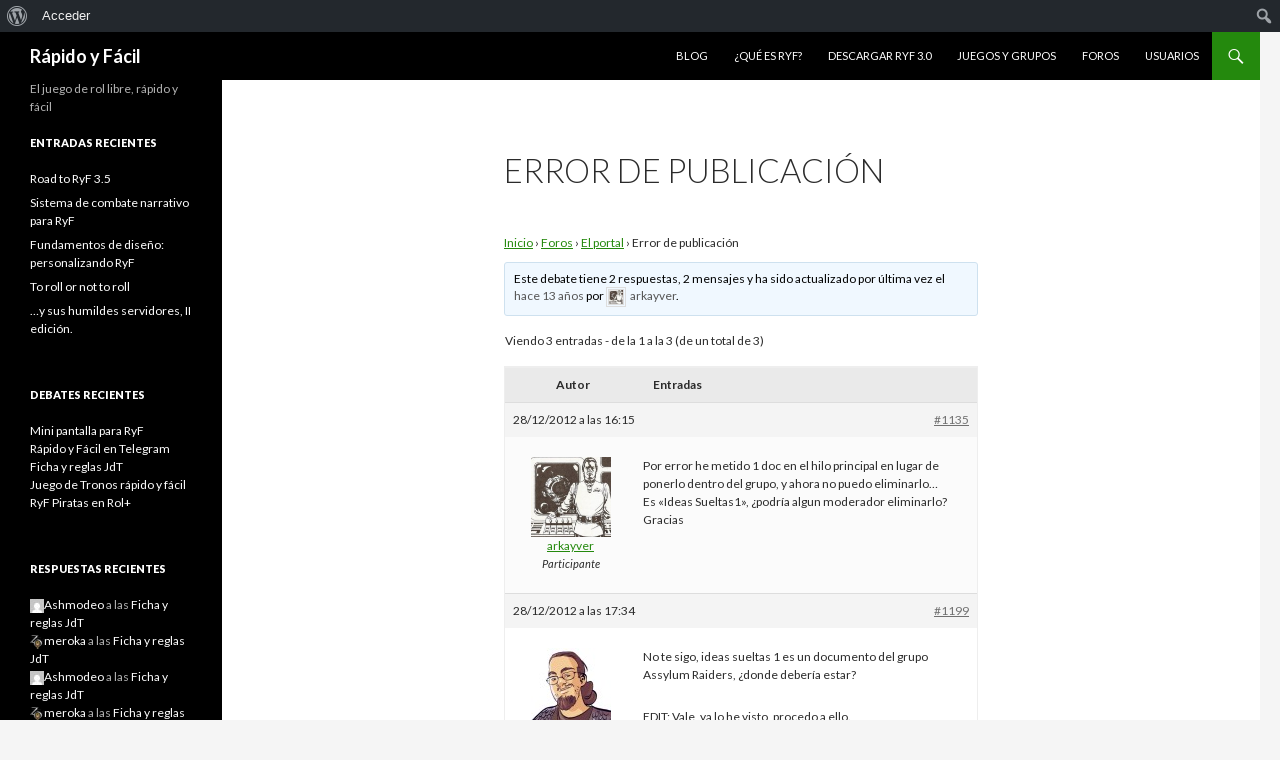

--- FILE ---
content_type: text/html; charset=UTF-8
request_url: https://www.rapidoyfacil.es/foros/topic/error-de-publicacion/
body_size: 8496
content:
<!DOCTYPE html>
<!--[if IE 7]>
<html class="ie ie7" lang="es">
<![endif]-->
<!--[if IE 8]>
<html class="ie ie8" lang="es">
<![endif]-->
<!--[if !(IE 7) & !(IE 8)]><!-->
<html lang="es">
<!--<![endif]-->
<head>
	<meta charset="UTF-8">
	<meta name="viewport" content="width=device-width">
	<title>Debate: Error de publicación | Rápido y Fácil</title>
	<link rel="profile" href="http://gmpg.org/xfn/11">
	<link rel="pingback" href="https://www.rapidoyfacil.es/xmlrpc.php">
	<!--[if lt IE 9]>
	<script src="https://www.rapidoyfacil.es/wp-content/themes/twentyfourteen/js/html5.js?ver=3.7.0"></script>
	<![endif]-->
	<link rel='dns-prefetch' href='//code.jquery.com' />
<link rel='dns-prefetch' href='//platform-api.sharethis.com' />
<link rel='dns-prefetch' href='//fonts.googleapis.com' />
<link rel='dns-prefetch' href='//s.w.org' />
<link href='https://fonts.gstatic.com' crossorigin rel='preconnect' />
<link rel="alternate" type="application/rss+xml" title="Rápido y Fácil &raquo; Feed" href="https://www.rapidoyfacil.es/feed/" />
<link rel="alternate" type="application/rss+xml" title="Rápido y Fácil &raquo; Feed de los comentarios" href="https://www.rapidoyfacil.es/comments/feed/" />
		<script>
			window._wpemojiSettings = {"baseUrl":"https:\/\/s.w.org\/images\/core\/emoji\/12.0.0-1\/72x72\/","ext":".png","svgUrl":"https:\/\/s.w.org\/images\/core\/emoji\/12.0.0-1\/svg\/","svgExt":".svg","source":{"concatemoji":"https:\/\/www.rapidoyfacil.es\/wp-includes\/js\/wp-emoji-release.min.js?ver=5.4.18"}};
			/*! This file is auto-generated */
			!function(e,a,t){var n,r,o,i=a.createElement("canvas"),p=i.getContext&&i.getContext("2d");function s(e,t){var a=String.fromCharCode;p.clearRect(0,0,i.width,i.height),p.fillText(a.apply(this,e),0,0);e=i.toDataURL();return p.clearRect(0,0,i.width,i.height),p.fillText(a.apply(this,t),0,0),e===i.toDataURL()}function c(e){var t=a.createElement("script");t.src=e,t.defer=t.type="text/javascript",a.getElementsByTagName("head")[0].appendChild(t)}for(o=Array("flag","emoji"),t.supports={everything:!0,everythingExceptFlag:!0},r=0;r<o.length;r++)t.supports[o[r]]=function(e){if(!p||!p.fillText)return!1;switch(p.textBaseline="top",p.font="600 32px Arial",e){case"flag":return s([127987,65039,8205,9895,65039],[127987,65039,8203,9895,65039])?!1:!s([55356,56826,55356,56819],[55356,56826,8203,55356,56819])&&!s([55356,57332,56128,56423,56128,56418,56128,56421,56128,56430,56128,56423,56128,56447],[55356,57332,8203,56128,56423,8203,56128,56418,8203,56128,56421,8203,56128,56430,8203,56128,56423,8203,56128,56447]);case"emoji":return!s([55357,56424,55356,57342,8205,55358,56605,8205,55357,56424,55356,57340],[55357,56424,55356,57342,8203,55358,56605,8203,55357,56424,55356,57340])}return!1}(o[r]),t.supports.everything=t.supports.everything&&t.supports[o[r]],"flag"!==o[r]&&(t.supports.everythingExceptFlag=t.supports.everythingExceptFlag&&t.supports[o[r]]);t.supports.everythingExceptFlag=t.supports.everythingExceptFlag&&!t.supports.flag,t.DOMReady=!1,t.readyCallback=function(){t.DOMReady=!0},t.supports.everything||(n=function(){t.readyCallback()},a.addEventListener?(a.addEventListener("DOMContentLoaded",n,!1),e.addEventListener("load",n,!1)):(e.attachEvent("onload",n),a.attachEvent("onreadystatechange",function(){"complete"===a.readyState&&t.readyCallback()})),(n=t.source||{}).concatemoji?c(n.concatemoji):n.wpemoji&&n.twemoji&&(c(n.twemoji),c(n.wpemoji)))}(window,document,window._wpemojiSettings);
		</script>
		<style>
img.wp-smiley,
img.emoji {
	display: inline !important;
	border: none !important;
	box-shadow: none !important;
	height: 1em !important;
	width: 1em !important;
	margin: 0 .07em !important;
	vertical-align: -0.1em !important;
	background: none !important;
	padding: 0 !important;
}
</style>
	<link rel='stylesheet' id='bbpress_unread_posts_Style-css'  href='https://www.rapidoyfacil.es/wp-content/plugins/bbpress-unread-posts/style.css?ver=5.4.18' media='all' />
<link rel='stylesheet' id='dashicons-css'  href='https://www.rapidoyfacil.es/wp-includes/css/dashicons.min.css?ver=5.4.18' media='all' />
<link rel='stylesheet' id='admin-bar-css'  href='https://www.rapidoyfacil.es/wp-includes/css/admin-bar.min.css?ver=5.4.18' media='all' />
<link rel='stylesheet' id='wp-block-library-css'  href='https://www.rapidoyfacil.es/wp-includes/css/dist/block-library/style.min.css?ver=5.4.18' media='all' />
<link rel='stylesheet' id='wp-block-library-theme-css'  href='https://www.rapidoyfacil.es/wp-includes/css/dist/block-library/theme.min.css?ver=5.4.18' media='all' />
<link rel='stylesheet' id='bbp-default-css'  href='https://www.rapidoyfacil.es/wp-content/plugins/bbpress/templates/default/css/bbpress.min.css?ver=2.6.4' media='all' />
<link rel='stylesheet' id='bp-admin-bar-css'  href='https://www.rapidoyfacil.es/wp-content/plugins/buddypress/bp-core/css/admin-bar.min.css?ver=5.2.0' media='all' />
<link rel='stylesheet' id='bp-legacy-css-css'  href='https://www.rapidoyfacil.es/wp-content/plugins/buddypress/bp-templates/bp-legacy/css/buddypress.min.css?ver=5.2.0' media='screen' />
<link rel='stylesheet' id='bp-twentyfourteen-css'  href='https://www.rapidoyfacil.es/wp-content/plugins/buddypress/bp-templates/bp-legacy/css/twentyfourteen.min.css?ver=5.2.0' media='screen' />
<link rel='stylesheet' id='twentyfourteen-lato-css'  href='https://fonts.googleapis.com/css?family=Lato%3A300%2C400%2C700%2C900%2C300italic%2C400italic%2C700italic&#038;subset=latin%2Clatin-ext&#038;display=fallback' media='all' />
<link rel='stylesheet' id='genericons-css'  href='https://www.rapidoyfacil.es/wp-content/themes/twentyfourteen/genericons/genericons.css?ver=3.0.3' media='all' />
<link rel='stylesheet' id='twentyfourteen-style-css'  href='https://www.rapidoyfacil.es/wp-content/themes/twentyfourteen/style.css?ver=20190507' media='all' />
<link rel='stylesheet' id='twentyfourteen-block-style-css'  href='https://www.rapidoyfacil.es/wp-content/themes/twentyfourteen/css/blocks.css?ver=20190102' media='all' />
<!--[if lt IE 9]>
<link rel='stylesheet' id='twentyfourteen-ie-css'  href='https://www.rapidoyfacil.es/wp-content/themes/twentyfourteen/css/ie.css?ver=20140701' media='all' />
<![endif]-->
<link rel='stylesheet' id='bp-group-documents-css'  href='https://www.rapidoyfacil.es/wp-content/plugins/bp-group-documents/css/style.css?ver=1.12.3' media='all' />
<link rel='stylesheet' id='bp-group-reviews-css'  href='http://www.rapidoyfacil.es/wp-content/plugins/bp-group-reviews/css/group-reviews.css?ver=5.4.18' media='all' />
<script src='http://code.jquery.com/jquery-1.7.1.min.js?ver=5.4.18'></script>
<script>
var BP_Confirm = {"are_you_sure":"\u00bfEst\u00e1s seguro?"};
</script>
<script src='https://www.rapidoyfacil.es/wp-content/plugins/buddypress/bp-core/js/confirm.min.js?ver=5.2.0'></script>
<script src='https://www.rapidoyfacil.es/wp-content/plugins/buddypress/bp-core/js/widget-members.min.js?ver=5.2.0'></script>
<script src='https://www.rapidoyfacil.es/wp-content/plugins/buddypress/bp-core/js/jquery-query.min.js?ver=5.2.0'></script>
<script src='https://www.rapidoyfacil.es/wp-content/plugins/buddypress/bp-core/js/vendor/jquery-cookie.min.js?ver=5.2.0'></script>
<script src='https://www.rapidoyfacil.es/wp-content/plugins/buddypress/bp-core/js/vendor/jquery-scroll-to.min.js?ver=5.2.0'></script>
<script>
var BP_DTheme = {"accepted":"Aceptado","close":"Cerrar","comments":"comentarios","leave_group_confirm":"\u00bfEst\u00e1s seguro que quieres salir del grupo?","mark_as_fav":"Favorito","my_favs":"Mis favoritos","rejected":"Rechazado","remove_fav":"Eliminar favorito","show_all":"Mostrar todo","show_all_comments":"Mostrar todos los comentarios para este hilo.","show_x_comments":"Mostrar todos los comentarios (%d)","unsaved_changes":"Tu perfil tiene cambios no guardados. Si abandonas esta p\u00e1gina, los cambios se perder\u00e1n. ","view":"Ver","store_filter_settings":""};
</script>
<script src='https://www.rapidoyfacil.es/wp-content/plugins/buddypress/bp-templates/bp-legacy/js/buddypress.min.js?ver=5.2.0'></script>
<script src='//platform-api.sharethis.com/js/sharethis.js#product=ga'></script>
<script>
var bpgr = {"star":"http:\/\/www.rapidoyfacil.es\/wp-content\/plugins\/bp-group-reviews\/images\/star.png","star_half":"http:\/\/www.rapidoyfacil.es\/wp-content\/plugins\/bp-group-reviews\/images\/star_half.png","star_off":"http:\/\/www.rapidoyfacil.es\/wp-content\/plugins\/bp-group-reviews\/images\/star_off.png"};
</script>
<script src='http://www.rapidoyfacil.es/wp-content/plugins/bp-group-reviews/js/group-reviews.js?ver=5.4.18'></script>
<script src='http://www.rapidoyfacil.es/wp-content/plugins/buddypress-share-it/bp-share-it.js?ver=5.4.18'></script>
<link rel='https://api.w.org/' href='https://www.rapidoyfacil.es/wp-json/' />
<link rel="EditURI" type="application/rsd+xml" title="RSD" href="https://www.rapidoyfacil.es/xmlrpc.php?rsd" />
<link rel="wlwmanifest" type="application/wlwmanifest+xml" href="https://www.rapidoyfacil.es/wp-includes/wlwmanifest.xml" /> 
<meta name="generator" content="WordPress 5.4.18" />
<link rel="canonical" href="https://www.rapidoyfacil.es/foros/topic/error-de-publicacion/" />
<link rel='shortlink' href='https://www.rapidoyfacil.es/?p=1135' />
<link rel="alternate" type="application/json+oembed" href="https://www.rapidoyfacil.es/wp-json/oembed/1.0/embed?url=https%3A%2F%2Fwww.rapidoyfacil.es%2Fforos%2Ftopic%2Ferror-de-publicacion%2F" />
<link rel="alternate" type="text/xml+oembed" href="https://www.rapidoyfacil.es/wp-json/oembed/1.0/embed?url=https%3A%2F%2Fwww.rapidoyfacil.es%2Fforos%2Ftopic%2Ferror-de-publicacion%2F&#038;format=xml" />
<!-- Tapatalk Banner head start -->
<link href="https://www.rapidoyfacil.es/mobiquo/smartbanner/appbanner.css" rel="stylesheet" type="text/css" media="screen" />
<script src="https://www.rapidoyfacil.es/mobiquo/smartbanner/appbanner.js" type="text/javascript"></script>
<!-- Tapatalk Banner head end-->
	<script type="text/javascript">var ajaxurl = 'https://www.rapidoyfacil.es/wp-admin/admin-ajax.php';</script>

<link href="https://www.rapidoyfacil.es/wp-content/plugins/buddypress-group-header-background/includes/style.css" media="screen" rel="stylesheet" type="text/css"/>
<link href="https://www.rapidoyfacil.es/wp-content/plugins/buddypress-share-it/style.css" media="screen" rel="stylesheet" type="text/css"/>
<style media="print">#wpadminbar { display:none; }</style>
	<style media="screen">
	html { margin-top: 32px !important; }
	* html body { margin-top: 32px !important; }
	@media screen and ( max-width: 782px ) {
		html { margin-top: 46px !important; }
		* html body { margin-top: 46px !important; }
	}
</style>
	</head>

<body class="bp-legacy topic bbpress topic-template-default single single-topic postid-1135 admin-bar no-customize-support wp-embed-responsive group-blog masthead-fixed full-width singular no-js">
		<div id="wpadminbar" class="nojq nojs">
							<a class="screen-reader-shortcut" href="#wp-toolbar" tabindex="1">Ir a la barra de herramientas</a>
						<div class="quicklinks" id="wp-toolbar" role="navigation" aria-label="Barra de herramientas">
				<ul id='wp-admin-bar-root-default' class="ab-top-menu"><li id='wp-admin-bar-wp-logo' class="menupop"><div class="ab-item ab-empty-item" tabindex="0" aria-haspopup="true"><span class="ab-icon"></span><span class="screen-reader-text">Acerca de WordPress</span></div><div class="ab-sub-wrapper"><ul id='wp-admin-bar-wp-logo-external' class="ab-sub-secondary ab-submenu"><li id='wp-admin-bar-wporg'><a class='ab-item' href='https://es.wordpress.org/'>WordPress.org</a></li><li id='wp-admin-bar-documentation'><a class='ab-item' href='https://codex.wordpress.org/'>Documentación</a></li><li id='wp-admin-bar-support-forums'><a class='ab-item' href='https://es.wordpress.org/support/'>Soporte</a></li><li id='wp-admin-bar-feedback'><a class='ab-item' href='https://es.wordpress.org/support/forum/comunidad/peticiones-y-feedback/'>Sugerencias</a></li></ul></div></li><li id='wp-admin-bar-bp-login'><a class='ab-item' href='https://www.rapidoyfacil.es/wp-login.php?redirect_to=https%3A%2F%2Fwww.rapidoyfacil.es%2Fforos%2Ftopic%2Ferror-de-publicacion%2F'>Acceder</a></li></ul><ul id='wp-admin-bar-top-secondary' class="ab-top-secondary ab-top-menu"><li id='wp-admin-bar-search' class="admin-bar-search"><div class="ab-item ab-empty-item" tabindex="-1"><form action="https://www.rapidoyfacil.es/" method="get" id="adminbarsearch"><input class="adminbar-input" name="s" id="adminbar-search" type="text" value="" maxlength="150" /><label for="adminbar-search" class="screen-reader-text">Buscar</label><input type="submit" class="adminbar-button" value="Buscar"/></form></div></li></ul>			</div>
					</div>

		<div id="page" class="hfeed site">
	
	<header id="masthead" class="site-header" role="banner">
		<div class="header-main">
			<h1 class="site-title"><a href="https://www.rapidoyfacil.es/" rel="home">Rápido y Fácil</a></h1>

			<div class="search-toggle">
				<a href="#search-container" class="screen-reader-text" aria-expanded="false" aria-controls="search-container">Buscar</a>
			</div>

			<nav id="primary-navigation" class="site-navigation primary-navigation" role="navigation">
				<button class="menu-toggle">Menú principal</button>
				<a class="screen-reader-text skip-link" href="#content">Saltar al contenido</a>
				<div class="menu-menu-principal-container"><ul id="primary-menu" class="nav-menu"><li id="menu-item-211" class="menu-item menu-item-type-custom menu-item-object-custom menu-item-home menu-item-211"><a href="http://www.rapidoyfacil.es/">Blog</a></li>
<li id="menu-item-212" class="menu-item menu-item-type-post_type menu-item-object-page menu-item-212"><a href="https://www.rapidoyfacil.es/que-es-ryf/">¿Qué es RyF?</a></li>
<li id="menu-item-2407" class="menu-item menu-item-type-custom menu-item-object-custom menu-item-2407"><a href="http://www.rapidoyfacil.es/proyectos/ryf-nucleo-3-x/documents/">Descargar RyF 3.0</a></li>
<li id="menu-item-214" class="menu-item menu-item-type-post_type menu-item-object-page menu-item-214"><a href="https://www.rapidoyfacil.es/proyectos/">Juegos y Grupos</a></li>
<li id="menu-item-1600" class="menu-item menu-item-type-custom menu-item-object-custom menu-item-1600"><a href="http://rapidoyfacil.es/foros">Foros</a></li>
<li id="menu-item-215" class="menu-item menu-item-type-post_type menu-item-object-page menu-item-215"><a href="https://www.rapidoyfacil.es/usuarios/">Usuarios</a></li>
</ul></div>			</nav>
		</div>

		<div id="search-container" class="search-box-wrapper hide">
			<div class="search-box">
				<form role="search" method="get" class="search-form" action="https://www.rapidoyfacil.es/">
				<label>
					<span class="screen-reader-text">Buscar:</span>
					<input type="search" class="search-field" placeholder="Buscar &hellip;" value="" name="s" />
				</label>
				<input type="submit" class="search-submit" value="Buscar" />
			</form>			</div>
		</div>
	</header><!-- #masthead -->

	<div id="main" class="site-main">

<div id="main-content" class="main-content">

	<div id="primary" class="content-area">
		<div id="content" class="site-content" role="main">

			
<article id="post-1135" class="post-1135 topic type-topic status-publish hentry">
	<header class="entry-header"><h1 class="entry-title">Error de publicación</h1></header><!-- .entry-header -->
	<div class="entry-content">
		
<div id="bbpress-forums" class="bbpress-wrapper">

	<div class="bbp-breadcrumb"><p><a href="https://www.rapidoyfacil.es" class="bbp-breadcrumb-home">Inicio</a> <span class="bbp-breadcrumb-sep">&rsaquo;</span> <a href="https://www.rapidoyfacil.es/foros/" class="bbp-breadcrumb-root">Foros</a> <span class="bbp-breadcrumb-sep">&rsaquo;</span> <a href="https://www.rapidoyfacil.es/foros/forum/el-portal/" class="bbp-breadcrumb-forum">El portal</a> <span class="bbp-breadcrumb-sep">&rsaquo;</span> <span class="bbp-breadcrumb-current">Error de publicación</span></p></div>
	
	
	
	
		
		<div class="bbp-template-notice info"><ul><li class="bbp-topic-description">Este debate tiene 2 respuestas, 2 mensajes y ha sido actualizado por última vez el <a href="https://www.rapidoyfacil.es/foros/topic/error-de-publicacion/#post-1200" title="Re: Error de publicación">hace 13 años</a> por <a href="https://www.rapidoyfacil.es/usuarios/arkayver/" title="Ver perfil de arkayver" class="bbp-author-link"><span  class="bbp-author-avatar"><img alt='' src='https://www.rapidoyfacil.es/wp-content/uploads/avatars/156/6eed2a400fa1c4d0706066cce9fbbb5f-bpthumb.jpg' srcset='https://www.rapidoyfacil.es/wp-content/uploads/avatars/156/6eed2a400fa1c4d0706066cce9fbbb5f-bpthumb.jpg 2x' class='avatar avatar-14 photo' height='14' width='14' /></span><span  class="bbp-author-name">arkayver</span></a>.</li></ul></div>
		
		
			
<div class="bbp-pagination">
	<div class="bbp-pagination-count">Viendo 3 entradas -  de la 1 a la 3 (de un total de 3)</div>
	<div class="bbp-pagination-links"></div>
</div>


			
<ul id="topic-1135-replies" class="forums bbp-replies">

	<li class="bbp-header">
		<div class="bbp-reply-author">Autor</div><!-- .bbp-reply-author -->
		<div class="bbp-reply-content">Entradas</div><!-- .bbp-reply-content -->
	</li><!-- .bbp-header -->

	<li class="bbp-body">

		
			
				
<div id="post-1135" class="bbp-reply-header">
	<div class="bbp-meta">
		<span class="bbp-reply-post-date">28/12/2012 a las 16:15</span>

		
		<a href="https://www.rapidoyfacil.es/foros/topic/error-de-publicacion/#post-1135" class="bbp-reply-permalink">#1135</a>

		
		<span class="bbp-admin-links"></span>
		
	</div><!-- .bbp-meta -->
</div><!-- #post-1135 -->

<div class="loop-item-0 user-id-156 bbp-parent-forum-1378 bbp-parent-topic-1378 bbp-reply-position-1 odd  post-1135 topic type-topic status-publish hentry">
	<div class="bbp-reply-author">

		
		<a href="https://www.rapidoyfacil.es/usuarios/arkayver/" title="Ver perfil de arkayver" class="bbp-author-link"><span  class="bbp-author-avatar"><img alt='' src='https://www.rapidoyfacil.es/wp-content/uploads/avatars/156/6eed2a400fa1c4d0706066cce9fbbb5f-bpfull.jpg' srcset='https://www.rapidoyfacil.es/wp-content/uploads/avatars/156/6eed2a400fa1c4d0706066cce9fbbb5f-bpfull.jpg 2x' class='avatar avatar-80 photo' height='80' width='80' /></span><span  class="bbp-author-name">arkayver</span></a><div class="bbp-author-role">Participante</div>
		
		
	</div><!-- .bbp-reply-author -->

	<div class="bbp-reply-content">

		
		<p>Por error he metido 1 doc en el hilo principal en lugar de ponerlo dentro del grupo, y ahora no puedo eliminarlo&#8230;<br />
Es «Ideas Sueltas1», ¿podría algun moderador eliminarlo?<br />
Gracias</p>

		
	</div><!-- .bbp-reply-content -->
</div><!-- .reply -->

			
				
<div id="post-1199" class="bbp-reply-header">
	<div class="bbp-meta">
		<span class="bbp-reply-post-date">28/12/2012 a las 17:34</span>

		
		<a href="https://www.rapidoyfacil.es/foros/topic/error-de-publicacion/#post-1199" class="bbp-reply-permalink">#1199</a>

		
		<span class="bbp-admin-links"></span>
		
	</div><!-- .bbp-meta -->
</div><!-- #post-1199 -->

<div class="loop-item-1 user-id-1 bbp-parent-forum-1378 bbp-parent-topic-1135 bbp-reply-position-4 even  post-1199 reply type-reply status-publish hentry">
	<div class="bbp-reply-author">

		
		<a href="https://www.rapidoyfacil.es/usuarios/theck/" title="Ver perfil de Theck" class="bbp-author-link"><span  class="bbp-author-avatar"><img alt='' src='//www.gravatar.com/avatar/f3c66b565fb8db2c2322eefb18f1409c?s=80&#038;r=g&#038;d=mm' srcset='//www.gravatar.com/avatar/f3c66b565fb8db2c2322eefb18f1409c?s=80&#038;r=g&#038;d=mm 2x' class='avatar avatar-80 photo' height='80' width='80' /></span><span  class="bbp-author-name">Theck</span></a><div class="bbp-author-role">Superadministrador</div>
		
		
	</div><!-- .bbp-reply-author -->

	<div class="bbp-reply-content">

		
		<p>No te sigo, ideas sueltas 1 es un documento del grupo Assylum Raiders, ¿donde debería estar?</p>
<p>EDIT: Vale, ya lo he visto, procedo a ello.</p>
<p>EDIT 2: Hecho</p>

		
	</div><!-- .bbp-reply-content -->
</div><!-- .reply -->

			
				
<div id="post-1200" class="bbp-reply-header">
	<div class="bbp-meta">
		<span class="bbp-reply-post-date">28/12/2012 a las 17:55</span>

		
		<a href="https://www.rapidoyfacil.es/foros/topic/error-de-publicacion/#post-1200" class="bbp-reply-permalink">#1200</a>

		
		<span class="bbp-admin-links"></span>
		
	</div><!-- .bbp-meta -->
</div><!-- #post-1200 -->

<div class="loop-item-2 user-id-156 bbp-parent-forum-1378 bbp-parent-topic-1135 bbp-reply-position-5 odd topic-author  post-1200 reply type-reply status-publish hentry">
	<div class="bbp-reply-author">

		
		<a href="https://www.rapidoyfacil.es/usuarios/arkayver/" title="Ver perfil de arkayver" class="bbp-author-link"><span  class="bbp-author-avatar"><img alt='' src='https://www.rapidoyfacil.es/wp-content/uploads/avatars/156/6eed2a400fa1c4d0706066cce9fbbb5f-bpfull.jpg' srcset='https://www.rapidoyfacil.es/wp-content/uploads/avatars/156/6eed2a400fa1c4d0706066cce9fbbb5f-bpfull.jpg 2x' class='avatar avatar-80 photo' height='80' width='80' /></span><span  class="bbp-author-name">arkayver</span></a><div class="bbp-author-role">Participante</div>
		
		
	</div><!-- .bbp-reply-author -->

	<div class="bbp-reply-content">

		
		<p>Gracias</p>

		
	</div><!-- .bbp-reply-content -->
</div><!-- .reply -->

			
		
	</li><!-- .bbp-body -->

	<li class="bbp-footer">
		<div class="bbp-reply-author">Autor</div>
		<div class="bbp-reply-content">Entradas</div><!-- .bbp-reply-content -->
	</li><!-- .bbp-footer -->
</ul><!-- #topic-1135-replies -->


			
<div class="bbp-pagination">
	<div class="bbp-pagination-count">Viendo 3 entradas -  de la 1 a la 3 (de un total de 3)</div>
	<div class="bbp-pagination-links"></div>
</div>


		
		

	<div id="no-reply-1135" class="bbp-no-reply">
		<div class="bbp-template-notice">
			<ul>
				<li>Debes estar registrado para responder a este debate.</li>
			</ul>
		</div>

		
			
<form method="post" action="https://www.rapidoyfacil.es/wp-login.php" class="bbp-login-form">
	<fieldset class="bbp-form">
		<legend>Acceder</legend>

		<div class="bbp-username">
			<label for="user_login">Nombre de usuario: </label>
			<input type="text" name="log" value="" size="20" maxlength="100" id="user_login" autocomplete="off" />
		</div>

		<div class="bbp-password">
			<label for="user_pass">Contraseña: </label>
			<input type="password" name="pwd" value="" size="20" id="user_pass" autocomplete="off" />
		</div>

		<div class="bbp-remember-me">
			<input type="checkbox" name="rememberme" value="forever"  id="rememberme" />
			<label for="rememberme">Recordar mi contraseña</label>
		</div>

		<div class="g-recaptcha" id="g-recaptcha" data-sitekey="6LeWHp4UAAAAAOpfG65L-KiEWiOAMXxNPT_B2Tu-" data-callback="submitEnable" data-expired-callback="submitDisable"></div>
<script>
    function submitEnable() {
                 var button = document.getElementById('wp-submit');
                 if (button === null) {
                     button = document.getElementById('submit');
                 }
                 if (button !== null) {
                     button.removeAttribute('disabled');
                 }
             }
    function submitDisable() {
                 var button = document.getElementById('wp-submit');
                 if (button === null) {
                     button = document.getElementById('submit');
                 }
                 if (button !== null) {
                     button.setAttribute('disabled','disabled');
                 }
             }
</script>
<noscript>
  <div style="width: 100%; height: 473px;">
      <div style="width: 100%; height: 422px; position: relative;">
          <div style="width: 302px; height: 422px; position: relative;">
              <iframe src="https://www.google.com/recaptcha/api/fallback?k=6LeWHp4UAAAAAOpfG65L-KiEWiOAMXxNPT_B2Tu-"
                  frameborder="0" title="captcha" scrolling="no"
                  style="width: 302px; height:422px; border-style: none;">
              </iframe>
          </div>
          <div style="width: 100%; height: 60px; border-style: none;
              bottom: 12px; left: 25px; margin: 0px; padding: 0px; right: 25px; background: #f9f9f9; border: 1px solid #c1c1c1; border-radius: 3px;">
              <textarea id="g-recaptcha-response" name="g-recaptcha-response"
                  title="response" class="g-recaptcha-response"
                  style="width: 250px; height: 40px; border: 1px solid #c1c1c1;
                  margin: 10px 25px; padding: 0px; resize: none;" value="">
              </textarea>
          </div>
      </div>
</div><br>
</noscript>

		<div class="bbp-submit-wrapper">

			<button type="submit" name="user-submit" id="user-submit" class="button submit user-submit">Acceder</button>

			
	<input type="hidden" name="user-cookie" value="1" />

	<input type="hidden" id="bbp_redirect_to" name="redirect_to" value="https://www.rapidoyfacil.es/foros/topic/error-de-publicacion/" /><input type="hidden" id="_wpnonce" name="_wpnonce" value="8ac4c92555" /><input type="hidden" name="_wp_http_referer" value="/foros/topic/error-de-publicacion/" />
		</div>
	</fieldset>
</form>

		
	</div>



	
	

	
</div>
	</div><!-- .entry-content -->
</article><!-- #post-1135 -->

		</div><!-- #content -->
	</div><!-- #primary -->
	</div><!-- #main-content -->

<div id="secondary">
		<h2 class="site-description">El juego de rol libre, rápido y fácil</h2>
	
	
		<div id="primary-sidebar" class="primary-sidebar widget-area" role="complementary">
				<aside id="recent-posts-2" class="widget widget_recent_entries">		<h1 class="widget-title">Entradas recientes</h1>		<ul>
											<li>
					<a href="https://www.rapidoyfacil.es/2020/12/road-to-ryf-3-5/">Road to RyF 3.5</a>
									</li>
											<li>
					<a href="https://www.rapidoyfacil.es/2020/03/sistema-de-combate-narrativo-para-ryf/">Sistema de combate narrativo para RyF</a>
									</li>
											<li>
					<a href="https://www.rapidoyfacil.es/2019/04/fundamentos-de-diseno-personalizando-ryf/">Fundamentos de diseño: personalizando RyF</a>
									</li>
											<li>
					<a href="https://www.rapidoyfacil.es/2015/12/to-roll-or-not-to-roll/">To roll or not to roll</a>
									</li>
											<li>
					<a href="https://www.rapidoyfacil.es/2015/03/y-sus-humildes-servidores-ii-edicion/">&#8230;y sus humildes servidores, II edición.</a>
									</li>
					</ul>
		</aside><aside id="bbp_topics_widget-2" class="widget widget_display_topics"><h1 class="widget-title">Debates recientes </h1>
		<ul class="bbp-topics-widget newness">

			
				<li>
					<a class="bbp-forum-title" href="https://www.rapidoyfacil.es/proyectos/ryf-nucleo-3-x/forum/topic/mini-pantalla-para-ryf/">Mini pantalla para RyF</a>

					
					
				</li>

			
				<li>
					<a class="bbp-forum-title" href="https://www.rapidoyfacil.es/foros/topic/rapido-y-facil-en-telegram/">Rápido y Fácil en Telegram</a>

					
					
				</li>

			
				<li>
					<a class="bbp-forum-title" href="https://www.rapidoyfacil.es/proyectos/juego-de-tronos/forum/topic/ficha-y-reglas-jdt/">Ficha y reglas JdT</a>

					
					
				</li>

			
				<li>
					<a class="bbp-forum-title" href="https://www.rapidoyfacil.es/foros/topic/juego-de-tronos-rapido-y-facil/">Juego de Tronos rápido y fácil</a>

					
					
				</li>

			
				<li>
					<a class="bbp-forum-title" href="https://www.rapidoyfacil.es/proyectos/rufianes-y-filibusteros/forum/topic/ryf-piratas-en-rol/">RyF Piratas en Rol+</a>

					
					
				</li>

			
		</ul>

		</aside><aside id="bbp_replies_widget-3" class="widget widget_display_replies"><h1 class="widget-title">Respuestas recientes</h1>
		<ul class="bbp-replies-widget">

			
				<li>

					<a href="https://www.rapidoyfacil.es/usuarios/Ashmodeo/" title="Ver perfil de Ashmodeo" class="bbp-author-link"><span  class="bbp-author-avatar"><img alt='' src='//www.gravatar.com/avatar/4c9e236a1c851d6df45f50f16e2cba9f?s=14&#038;r=g&#038;d=mm' srcset='//www.gravatar.com/avatar/4c9e236a1c851d6df45f50f16e2cba9f?s=14&#038;r=g&#038;d=mm 2x' class='avatar avatar-14 photo' height='14' width='14' /></span><span  class="bbp-author-name">Ashmodeo</span></a> a las <a class="bbp-reply-topic-title" href="https://www.rapidoyfacil.es/proyectos/juego-de-tronos/forum/topic/ficha-y-reglas-jdt/#post-2489" title="Pues eso,Meroka,subo los nuevos documentos a desc&hellip;">Ficha y reglas JdT</a>
				</li>

			
				<li>

					<a href="https://www.rapidoyfacil.es/usuarios/meroka/" title="Ver perfil de meroka" class="bbp-author-link"><span  class="bbp-author-avatar"><img alt='' src='https://www.rapidoyfacil.es/wp-content/uploads/avatars/227/88afb6861bcfdb6ec611fdfe5f89d7de-bpthumb.jpg' srcset='https://www.rapidoyfacil.es/wp-content/uploads/avatars/227/88afb6861bcfdb6ec611fdfe5f89d7de-bpthumb.jpg 2x' class='avatar avatar-14 photo' height='14' width='14' /></span><span  class="bbp-author-name">meroka</span></a> a las <a class="bbp-reply-topic-title" href="https://www.rapidoyfacil.es/proyectos/juego-de-tronos/forum/topic/ficha-y-reglas-jdt/#post-2488" title="Hola de nuevo:
No te preocupes, que a mí también &hellip;">Ficha y reglas JdT</a>
				</li>

			
				<li>

					<a href="https://www.rapidoyfacil.es/usuarios/Ashmodeo/" title="Ver perfil de Ashmodeo" class="bbp-author-link"><span  class="bbp-author-avatar"><img alt='' src='//www.gravatar.com/avatar/4c9e236a1c851d6df45f50f16e2cba9f?s=14&#038;r=g&#038;d=mm' srcset='//www.gravatar.com/avatar/4c9e236a1c851d6df45f50f16e2cba9f?s=14&#038;r=g&#038;d=mm 2x' class='avatar avatar-14 photo' height='14' width='14' /></span><span  class="bbp-author-name">Ashmodeo</span></a> a las <a class="bbp-reply-topic-title" href="https://www.rapidoyfacil.es/proyectos/juego-de-tronos/forum/topic/ficha-y-reglas-jdt/#post-2487" title="Sí, tienes razón, la estructura no es la mejor. H&hellip;">Ficha y reglas JdT</a>
				</li>

			
				<li>

					<a href="https://www.rapidoyfacil.es/usuarios/meroka/" title="Ver perfil de meroka" class="bbp-author-link"><span  class="bbp-author-avatar"><img alt='' src='https://www.rapidoyfacil.es/wp-content/uploads/avatars/227/88afb6861bcfdb6ec611fdfe5f89d7de-bpthumb.jpg' srcset='https://www.rapidoyfacil.es/wp-content/uploads/avatars/227/88afb6861bcfdb6ec611fdfe5f89d7de-bpthumb.jpg 2x' class='avatar avatar-14 photo' height='14' width='14' /></span><span  class="bbp-author-name">meroka</span></a> a las <a class="bbp-reply-topic-title" href="https://www.rapidoyfacil.es/proyectos/juego-de-tronos/forum/topic/ficha-y-reglas-jdt/#post-2486" title="Sí, está subido en Documentos, auque quizá deberí&hellip;">Ficha y reglas JdT</a>
				</li>

			
				<li>

					<a href="https://www.rapidoyfacil.es/usuarios/meroka/" title="Ver perfil de meroka" class="bbp-author-link"><span  class="bbp-author-avatar"><img alt='' src='https://www.rapidoyfacil.es/wp-content/uploads/avatars/227/88afb6861bcfdb6ec611fdfe5f89d7de-bpthumb.jpg' srcset='https://www.rapidoyfacil.es/wp-content/uploads/avatars/227/88afb6861bcfdb6ec611fdfe5f89d7de-bpthumb.jpg 2x' class='avatar avatar-14 photo' height='14' width='14' /></span><span  class="bbp-author-name">meroka</span></a> a las <a class="bbp-reply-topic-title" href="https://www.rapidoyfacil.es/foros/topic/armas/#post-2483" title="Tiene dados, chat, videoconferencia y puedes subi&hellip;">Armas</a>
				</li>

			
		</ul>

		</aside><aside id="bp_group_documents_newest_widget-2" class="buddypress widget bp_group_documents_widget"><h1 class="widget-title">Últimas descargas</h1><ul id="bp-group-documents-recent" class="bp-group-documents-list" ><li><a class="bp-group-documents-icon" id="group-document-icon-180" href="https://www.rapidoyfacil.es?get_group_doc=25/1740863111-AsaltoalaMemoria-Beta.pdf" target="_blank"><img class="bp-group-documents-icon" src="https://www.rapidoyfacil.es/wp-content/plugins/bp-group-documents/images/icons/page_white_acrobat.png" alt="" /></a>				<a class="bp-group-documents-title" id="group-document-link-180" href="https://www.rapidoyfacil.es?get_group_doc=25/1740863111-AsaltoalaMemoria-Beta.pdf" target="_blank">
					Asalto a la Memoria</a>
				posted in <a href="https://www.rapidoyfacil.es/proyectos/assylum-raider/">Assylum Raiders</a></li><li><a class="bp-group-documents-icon" id="group-document-icon-179" href="https://www.rapidoyfacil.es?get_group_doc=70/1732449472-RyF_Lite_source.zip" target="_blank"><img class="bp-group-documents-icon" src="https://www.rapidoyfacil.es/wp-content/plugins/bp-group-documents/images/icons/page_white_zip.png" alt="" /></a>				<a class="bp-group-documents-title" id="group-document-link-179" href="https://www.rapidoyfacil.es?get_group_doc=70/1732449472-RyF_Lite_source.zip" target="_blank">
					RyF Lite - Ficheros fuente</a>
				posted in <a href="https://www.rapidoyfacil.es/proyectos/ryf-lite/">RyF Lite</a></li><li><a class="bp-group-documents-icon" id="group-document-icon-178" href="https://www.rapidoyfacil.es?get_group_doc=70/1732392805-RyF_Lite_ficha.pdf" target="_blank"><img class="bp-group-documents-icon" src="https://www.rapidoyfacil.es/wp-content/plugins/bp-group-documents/images/icons/page_white_acrobat.png" alt="" /></a>				<a class="bp-group-documents-title" id="group-document-link-178" href="https://www.rapidoyfacil.es?get_group_doc=70/1732392805-RyF_Lite_ficha.pdf" target="_blank">
					RyF Lite - Ficha</a>
				posted in <a href="https://www.rapidoyfacil.es/proyectos/ryf-lite/">RyF Lite</a></li><li><a class="bp-group-documents-icon" id="group-document-icon-177" href="https://www.rapidoyfacil.es?get_group_doc=70/1732392728-RyF_Lite.pdf" target="_blank"><img class="bp-group-documents-icon" src="https://www.rapidoyfacil.es/wp-content/plugins/bp-group-documents/images/icons/page_white_acrobat.png" alt="" /></a>				<a class="bp-group-documents-title" id="group-document-link-177" href="https://www.rapidoyfacil.es?get_group_doc=70/1732392728-RyF_Lite.pdf" target="_blank">
					RyF Lite - Manual</a>
				posted in <a href="https://www.rapidoyfacil.es/proyectos/ryf-lite/">RyF Lite</a></li><li><a class="bp-group-documents-icon" id="group-document-icon-176" href="https://www.rapidoyfacil.es?get_group_doc=68/1723022757-HojaA5HorizontalImprimir.odt" target="_blank"><img class="bp-group-documents-icon" src="https://www.rapidoyfacil.es/wp-content/plugins/bp-group-documents/images/icons/page_white_text.png" alt="" /></a>				<a class="bp-group-documents-title" id="group-document-link-176" href="https://www.rapidoyfacil.es?get_group_doc=68/1723022757-HojaA5HorizontalImprimir.odt" target="_blank">
					Hoja Personaje A5</a>
				posted in <a href="https://www.rapidoyfacil.es/proyectos/microryf/">MicroRyF</a></li></ul></aside>	</div><!-- #primary-sidebar -->
	</div><!-- #secondary -->

		</div><!-- #main -->

		<footer id="colophon" class="site-footer" role="contentinfo">

			
			<div class="site-info">
												<a href="https://es.wordpress.org/" class="imprint">
					Funciona gracias a WordPress				</a>
			</div><!-- .site-info -->
		</footer><!-- #colophon -->
	</div><!-- #page -->

	<!-- Tapatalk Banner body start -->
            <script type="text/javascript">tapatalkDetect()</script>
        <!-- Tapatalk Banner body end --><script>
    jQuery(document).ready(function () {
		jQuery.post('https://www.rapidoyfacil.es?ga_action=googleanalytics_get_script', {action: 'googleanalytics_get_script'}, function(response) {
			var s = document.createElement("script");
			s.type = "text/javascript";
			s.innerHTML = response;
			jQuery("head").append(s);
		});
    });
</script><script src='https://www.rapidoyfacil.es/wp-includes/js/hoverintent-js.min.js?ver=2.2.1'></script>
<script src='https://www.rapidoyfacil.es/wp-includes/js/admin-bar.min.js?ver=5.4.18'></script>
<script src='https://www.rapidoyfacil.es/wp-content/plugins/bbpress/templates/default/js/editor.min.js?ver=2.6.4'></script>
<script>
var bbpEngagementJS = {"object_id":"1135","bbp_ajaxurl":"https:\/\/www.rapidoyfacil.es\/foros\/topic\/error-de-publicacion\/?bbp-ajax=true","generic_ajax_error":"Algo ha fallado. Recarga la p\u00e1gina e int\u00e9ntalo de nuevo."};
</script>
<script src='https://www.rapidoyfacil.es/wp-content/plugins/bbpress/templates/default/js/engagements.min.js?ver=2.6.4'></script>
<script src='https://www.rapidoyfacil.es/wp-includes/js/comment-reply.min.js?ver=5.4.18'></script>
<script src='https://www.rapidoyfacil.es/wp-content/themes/twentyfourteen/js/functions.js?ver=20171218'></script>
<script src='https://www.rapidoyfacil.es/wp-includes/js/wp-embed.min.js?ver=5.4.18'></script>
</body>
</html>


--- FILE ---
content_type: text/css
request_url: https://www.rapidoyfacil.es/wp-content/plugins/buddypress/bp-templates/bp-legacy/css/twentyfourteen.min.css?ver=5.2.0
body_size: 3906
content:
#buddypress h1,#buddypress h2,#buddypress h3,#buddypress h4,#buddypress h5,#buddypress h6{clear:none}.buddypress .site-content{padding-bottom:20px;padding-top:4%}@media screen and (min-width:59.6875em){.buddypress .site-content{padding-top:0}}.buddypress .site-content article{margin:0 4%;padding-top:0}.buddypress .site-content article .entry-content,.buddypress .site-content article .entry-header{max-width:100%;padding:0}.buddypress .site-content article #buddypress{margin-bottom:40px}#buddypress .item-list-tabs ul li{width:100%}@media screen and (min-width:400px){#buddypress .item-list-tabs ul li{width:50%}}@media screen and (min-width:594px){#buddypress .item-list-tabs ul li{width:auto}}#buddypress .item-list-tabs ul a{color:#1b6e08}.directory #buddypress .item-list-tabs ul:after,.directory #buddypress .item-list-tabs ul:before{content:" ";display:table}.directory #buddypress .item-list-tabs ul:after{clear:both}.directory #buddypress .item-list-tabs ul{border-bottom:1px solid rgba(0,0,0,.2);padding-bottom:10px}@media screen and (min-width:783px){.directory #buddypress .item-list-tabs ul{padding-bottom:0}.directory #buddypress .item-list-tabs ul li.selected{border:1px solid rgba(0,0,0,.2);border-bottom-color:#fff;border-top-right-radius:4px;border-top-left-radius:4px;background-clip:padding-box;margin-bottom:-1px}.directory #buddypress .item-list-tabs ul li.selected a{background:0 0;outline:0}}.directory #buddypress #subnav ul{border-bottom:0}.directory #buddypress #subnav a{color:#1b6e08}#buddypress #subnav li#activity-filter-select.last{line-height:2.1;margin-top:0}@media screen and (max-width:783px){#buddypress #object-nav ul{border-bottom:1px solid rgba(0,0,0,.2);overflow:hidden;padding-bottom:10px}#buddypress div#subnav.item-list-tabs{margin-bottom:40px}#buddypress div#subnav.item-list-tabs ul li{width:auto}}@media screen and (min-width:783px){.bp-user #buddypress,.single-item.groups #buddypress{background:#d8d7d7}#buddypress #item-body,#buddypress #item-header{background:#fff}#buddypress #item-body{border-left:1px solid #bebebe}#buddypress #object-nav{background:#d8d7d7;border-right:1px solid #bebebe;float:left;margin-right:-1px;width:200px}#buddypress #object-nav ul{border-bottom:0;border-top:1px solid #bebebe;padding:0}#buddypress #object-nav ul li{float:none;overflow:hidden}#buddypress #object-nav ul li:focus,#buddypress #object-nav ul li:hover{background:#f1f1f1}#buddypress #object-nav ul li span{border-radius:10%;float:right;margin-right:15px}#buddypress #object-nav ul li.current{background:#f1f1f1}#buddypress #item-body{overflow:hidden;padding:0 20px;width:auto}#buddypress #item-body #subnav{border:1px solid #bebebe;border-left:0;border-right:0;margin:0 -20px 20px}#buddypress #item-body #subnav li:focus,#buddypress #item-body #subnav li:hover{background:#f1f1f1}#buddypress #item-body #subnav li.current{background:#f1f1f1}#buddypress #item-body #subnav li#activity-filter-select:focus,#buddypress #item-body #subnav li#activity-filter-select:hover{background:0 0}#buddypress #item-body #subnav li#activity-filter-select select{max-width:130px}}#buddypress div.pagination .pag-count{margin-left:0}#buddypress .item-list .item-title a{display:block;font-size:22px;font-size:1.375rem;text-decoration:none}#buddypress .item-list .item-title span a,#buddypress .item-list .item-title span.update{font-size:12px;font-size:.75rem}#buddypress ul.item-list li{overflow:hidden!important}#buddypress ul.item-list li .item-avatar{float:none;margin-bottom:20px;text-align:center}#buddypress ul.item-list li .item-avatar a img.avatar{float:none}#buddypress ul.item-list li div.item-title{float:none;width:100%}#buddypress ul.item-list li div.item-title>a{text-align:center}#buddypress ul.item-list li .item{margin-left:0}#buddypress ul.item-list li div.item-desc{margin-left:0;width:auto}#buddypress ul.item-list li div.action{clear:both;float:none;margin:0;position:relative;text-align:left}#buddypress ul.item-list li div.action div{margin:0 0 10px}#buddypress ul.item-list li .action,#buddypress ul.item-list li .activity-meta{float:none}#buddypress ul.item-list li .action a,#buddypress ul.item-list li .action div,#buddypress ul.item-list li .activity-meta a,#buddypress ul.item-list li .activity-meta div{display:block;margin:5px 0}@media screen and (min-width:594px){#buddypress ul.item-list li .item-avatar{float:left;margin-bottom:0}#buddypress ul.item-list li div.item-title>a{text-align:left}#buddypress ul.item-list li .item{float:right;margin-left:5%;width:80%}#buddypress ul.item-list li .activity-meta{clear:both}#buddypress ul.item-list li .activity-meta a,#buddypress ul.item-list li .activity-meta div{display:inline-block;margin:5px 5px 0 0}}@media screen and (min-width:783px){#buddypress ul.item-list li .item{float:left;width:55%}#buddypress ul.item-list li .item div.item-desc{margin:0;width:auto}#buddypress ul.item-list li div.action{clear:none;float:right;top:0;width:25%}#buddypress ul.item-list li div.action div{display:block}#buddypress ul.item-list li div.action div a{box-sizing:border-box;display:block;width:100%}#buddypress ul.item-list li div.action .meta{text-align:center}}#buddypress ul.item-list li .item-meta .activity,#buddypress ul.item-list li .meta{font-style:italic}#buddypress form#whats-new-form{margin:40px 0}#buddypress form#whats-new-form #whats-new-avatar{float:none;margin-bottom:20px;text-align:center}#buddypress form#whats-new-form #whats-new-content,#buddypress form#whats-new-form p.activity-greeting{margin-left:0;padding-left:0}#buddypress form#whats-new-form p.activity-greeting{clear:left;line-height:inherit;margin-bottom:5px}@media screen and (max-width:594px){#buddypress form#whats-new-form #whats-new-content #whats-new-options{display:flex;flex-direction:column}#buddypress form#whats-new-form #whats-new-content #whats-new-options #whats-new-submit{order:2}#buddypress form#whats-new-form #whats-new-content #whats-new-options #whats-new-submit input{width:100%}#buddypress form#whats-new-form #whats-new-content #whats-new-options #whats-new-post-in-box{margin-top:10px;order:1}#buddypress form#whats-new-form #whats-new-content #whats-new-options #whats-new-post-in-box select{margin-top:5px;max-width:100%;width:100%}}@media screen and (min-width:594px){#buddypress form#whats-new-form #whats-new-avatar{float:left}#buddypress form#whats-new-form #whats-new-content,#buddypress form#whats-new-form p.activity-greeting{clear:none;overflow:hidden;padding-left:20px}}#buddypress #activity-stream{margin-top:40px}#buddypress .activity-list li.activity-item:not(.mini) .activity-avatar{float:none;margin-bottom:10px;text-align:center}#buddypress .activity-list li.activity-item:not(.mini) .activity-avatar img.avatar{display:inline;float:none}#buddypress .activity-list li.mini .activity-avatar img.avatar{margin-left:0}#buddypress .activity-list li.mini .activity-meta a{font-size:12px;font-size:.75rem}#buddypress .activity-list .activity-content{margin:0}#buddypress .activity-list .activity-content .activity-header{margin:-.5em 0 0}#buddypress .activity-list .activity-content .activity-header>p{line-height:1.4;margin-top:-10px}#buddypress .activity-list .activity-content .activity-header img.avatar{margin-bottom:0!important;vertical-align:middle}#buddypress .activity-list .activity-content .activity-inner{margin:10px 0}@media screen and (min-width:594px){#buddypress .activity-list li.activity-item:not(.mini) .activity-avatar{float:left;margin:0 20px 0 0}#buddypress .activity-list li.activity-item:not(.mini) .activity-avatar img.avatar{display:inline;float:none}#buddypress .activity-list li.mini .activity-avatar{margin:0 10px 0 5%}#buddypress .activity-list .activity-content{margin-left:0;overflow:hidden}}body.activity-permalink #buddypress{background:0 0}@media screen and (max-width:760px){body.activity-permalink #buddypress .activity-list li .activity-comments,body.activity-permalink #buddypress .activity-list li .activity-content{margin-left:0}}#buddypress .activity .activity-comments{margin-left:0;margin-top:5px}@media screen and (min-width:594px){#buddypress .activity .activity-comments{margin-left:70px}}#buddypress .activity .activity-comments a{color:#1b6e08}#buddypress .activity .activity-comments ul{background:rgba(247,247,247,.6);margin:30px 0 0 2px}#buddypress .activity .activity-comments ul ul{border-left:1px solid rgba(0,0,0,.1);padding-left:2%}#buddypress .activity .activity-comments .acomment-meta{color:#737373}@media screen and (max-width:400px){#buddypress .activity .activity-comments .acomment-avatar{display:block;text-align:center}#buddypress .activity .activity-comments .acomment-avatar a,#buddypress .activity .activity-comments .acomment-avatar img.avatar{display:inline;float:none}#buddypress .activity .activity-comments .acomment-content,#buddypress .activity .activity-comments .acomment-meta,#buddypress .activity .activity-comments .acomment-options{margin:5px}#buddypress .activity .activity-comments .acomment-content{padding:0 10px}}#buddypress .activity .activity-comments .ac-form .ac-reply-cancel,#buddypress .activity .activity-comments .ac-form input[type=submit]{color:rgba(43,43,43,.8);display:inline-block;font-family:inherit;font-size:12px;font-size:.75rem;font-weight:400;line-height:1.2;padding:4px 10px;text-transform:lowercase;width:100px}#buddypress .activity .activity-comments .ac-form .ac-reply-cancel{border:1px solid rgba(0,0,0,.2);text-align:center}#buddypress .activity .activity-comments .ac-form .ac-reply-cancel:focus,#buddypress .activity .activity-comments .ac-form .ac-reply-cancel:hover{background:#ededed}.bp-user .entry-title,.single-item.groups .entry-title{background:#4d4c4c;color:#fff;font-size:22px;font-size:1.375rem;margin-bottom:10px;padding:.2em}@media screen and (min-width:673px){.bp-user .entry-title,.single-item.groups .entry-title{font-size:28px;font-size:1.75rem}}#buddypress div#item-header{padding-bottom:10px}#buddypress div#item-header img.avatar{margin:0 20px 10px 0}#buddypress div#item-header #message{clear:both;margin-bottom:5px;padding-top:10px}#buddypress div#item-header #message p{margin-bottom:0}@media screen and (max-width:594px){.single-item.groups #buddypress div#item-header{display:flex;flex-direction:column}.single-item.groups #buddypress div#item-header #item-header-avatar{order:1;text-align:center}.single-item.groups #buddypress div#item-header #item-header-avatar a{border-bottom:0}.single-item.groups #buddypress div#item-header #item-header-avatar a img{display:inline-block;float:none}.single-item.groups #buddypress div#item-header #item-header-content{order:2}.single-item.groups #buddypress div#item-header #item-actions{margin-left:0;order:3;text-align:left}.single-item.groups #buddypress div#item-header #item-actions ul{margin-left:0}.single-item.groups #buddypress div#item-header #item-actions ul li{float:left}.single-item.groups #buddypress div#item-header #message{order:4}}.single-item.groups #buddypress #item-header #item-actions{float:none;margin:0 0 0 20px;width:auto}.single-item.groups #buddypress #item-header #item-actions h2{font-size:20px;font-size:1.25rem}.single-item.groups #buddypress #item-header #item-header-avatar{text-align:center}.single-item.groups #buddypress #item-header #item-header-content{float:none;overflow:hidden}@media screen and (min-width:594px){.single-item.groups #buddypress #item-header #item-actions{float:right}.single-item.groups #buddypress #item-header #item-header-avatar{float:left}.single-item.groups #buddypress #item-header #item-header-content{float:none;overflow:hidden}}.bp-user #buddypress #item-header #item-header-avatar{text-align:center;width:100%}.bp-user #buddypress #item-header #item-header-avatar img{float:none}.bp-user #buddypress #item-header #latest-update{margin-bottom:10px}@media screen and (max-width:594px){.bp-user #buddypress #item-header #item-buttons div.generic-button{display:inline-block;float:none;margin:0 0 5px 0;width:100%}.bp-user #buddypress #item-header #item-buttons div.generic-button a{box-sizing:border-box;display:block;width:100%}}@media screen and (min-width:673px){.bp-user #buddypress #item-header #item-header-avatar{float:left;overflow:hidden;text-align:left;width:20%}.bp-user #buddypress #item-header #item-header-content{float:right;width:78%}.bp-user #buddypress #item-header #item-header-content #latest-update{margin-bottom:20px}}#create-group-form .radio strong,#group-settings-form .radio strong{font-size:18px;font-size:1.125rem}#create-group-form .radio ul,#group-settings-form .radio ul{color:#6b6b6b}#create-group-form #group-creation-previous,#group-settings-form #group-creation-previous{margin:10px 0}.groups.manage-members #group-settings-form h3{margin-top:40px}.groups.manage-members #group-settings-form .item-list{background:#f7f7f7;border-top:0;padding:0 .5em}.groups.manage-members #group-settings-form .item-list li{border-bottom:1px solid rgba(0,0,0,.1)}.groups.manage-members #group-settings-form .item-list li:last-child{border-bottom:0}.groups.manage-members #group-settings-form .item-list li h5,.groups.manage-members #group-settings-form .item-list li img{clear:none;float:left}.groups.manage-members #group-settings-form .item-list li h5>a,.groups.manage-members #group-settings-form .item-list li img>a{border-bottom:0;color:#22830c}.groups.manage-members #group-settings-form .item-list li span.small{display:block;float:none;margin-top:10px;width:100%}.groups.manage-members #group-settings-form .item-list li span.small a{display:inline-block;margin:5px 0;width:100%}@media screen and (min-width:38.75em){.groups.manage-members #group-settings-form .item-list li span.small a{width:auto}}.groups.manage-members #group-settings-form .item-list li h5{margin:0}#buddypress #members-group-list .item-list h5{display:inline-block;margin:0}#buddypress #members-group-list .item-list span.activity{padding-left:10px}#buddypress #item-body #subnav li.groups-members-search:focus,#buddypress #item-body #subnav li.groups-members-search:hover,#buddypress #item-body #subnav li.last:focus,#buddypress #item-body #subnav li.last:hover{background:0 0}.groups.group-members #subnav ul:after,.groups.group-members #subnav ul:before{content:" ";display:table}.groups.group-members #subnav ul:after{clear:both}.groups.group-members #subnav ul{padding:5px 0}@media screen and (max-width:400px){.groups.group-members #subnav li{background:#fff;padding:10px 0;width:100%!important}}.groups.group-members #subnav li #search-members-form{box-sizing:border-box;float:left}@media screen and (max-width:400px){.groups.group-members #subnav li #search-members-form{margin:0;width:100%}.groups.group-members #subnav li #search-members-form label input[type=text]{width:100%}}@media screen and (min-width:783px){.groups.group-members #subnav li #search-members-form{margin-left:3px}}@media screen and (min-width:783px){.send-invites #buddypress #item-body{border-top:1px solid #bebebe}}@media screen and (max-width:400px){.send-invites #buddypress #item-body .left-menu{float:none}.send-invites #buddypress #item-body .left-menu #invite-list{height:auto;width:auto}.send-invites #buddypress #item-body .main-column{margin-left:0}}.send-invites #buddypress #item-body li img.avatar{display:block;float:none;margin:10px auto}.send-invites #buddypress #item-body li .action{margin-top:10px;text-align:left;width:100%}@media screen and (min-width:38.75em){.send-invites #buddypress #item-body li .action{text-align:right}}@media screen and (min-width:594px){.send-invites #buddypress #item-body #invite-list{width:160px}.send-invites #buddypress #item-body .main-column{margin-left:190px}.send-invites #buddypress #item-body li img.avatar{float:left;margin:0 10px 0 0}}#buddypress .profile .bp-widget h2{background:#949494;color:#fff;padding:.4em .2em}#buddypress .profile #profile-edit-form .button-nav:after,#buddypress .profile #profile-edit-form .button-nav:before{content:" ";display:table}#buddypress .profile #profile-edit-form .button-nav:after{clear:both}#buddypress .profile #profile-edit-form ul.button-nav{border-bottom:1px solid rgba(0,0,0,.1);margin-left:0}#buddypress .profile #profile-edit-form ul.button-nav li{float:left;margin-bottom:0}#buddypress .profile #profile-edit-form ul.button-nav li.current{border:1px solid rgba(0,0,0,.1);border-bottom-color:#fff;margin-bottom:-1px}#buddypress .profile #profile-edit-form ul.button-nav a{background:0 0;border:0;font-size:18px;font-size:1.125rem}#buddypress .profile #profile-edit-form .field-visibility-settings,#buddypress .profile #profile-edit-form .field-visibility-settings-toggle{font-size:14px;font-size:.875rem}#buddypress .profile #profile-edit-form .field-visibility-settings-close,#buddypress .profile #profile-edit-form .visibility-toggle-link{background:#000;color:#fff;padding:.2em .5em}#buddypress table#message-threads{border-left:1px solid rgba(0,0,0,.2);border-right:1px solid rgba(0,0,0,.2)}#buddypress table#message-threads tbody>tr:first-child td.bulk-select-check,#buddypress table#message-threads tbody>tr:first-child td.thread-from{border-top:1px solid rgba(0,0,0,.2)}#buddypress table#message-threads tr td{background:#fff;border-right:0!important;box-sizing:border-box;display:inline-block;float:left}#buddypress table#message-threads tr td.thread-options,#buddypress table#message-threads tr td.thread-star{border-bottom-color:rgba(0,0,0,.2);border-bottom-width:2px;border-left:0;height:2.4em;padding-bottom:.2em;padding-top:.2em}@media screen and (max-width:549px){#buddypress table#message-threads tr td.thread-options,#buddypress table#message-threads tr td.thread-star{padding-top:0}}#buddypress table#message-threads tr td.bulk-select-check,#buddypress table#message-threads tr td.thread-from{border-left:0;height:2.6em}@media screen and (max-width:320px){#buddypress table#message-threads tr td.bulk-select-check,#buddypress table#message-threads tr td.thread-from{height:5.2em}}#buddypress table#message-threads tr td.thread-from,#buddypress table#message-threads tr td.thread-options{border-left:0;width:calc(100% - 30px);margin-left:0}#buddypress table#message-threads tr td.thread-info{border-left:0;padding-left:41px;width:100%}#buddypress table#message-threads tr td.thread-options{text-align:right}#buddypress table#message-threads tr td.thread-options a{font-size:12px;font-size:.75rem;line-height:2.2}#buddypress table#message-threads tr span.from{display:none}#buddypress table#message-threads tr span.activity{display:block;float:right;line-height:2}@media screen and (max-width:320px){#buddypress table#message-threads tr span.activity{clear:both;font-size:11px;font-size:.6875rem;width:100%}}#buddypress table#message-threads tr.unread td{background:#f1f4ff;border-color:rgba(0,0,0,.2);border-top:0;border-width:1px}#buddypress table#message-threads th{display:none}#buddypress table#message-threads th.bulk-select-all{border-bottom:0;display:inline-block;text-align:left}#buddypress table#message-threads td.bulk-select-check,#buddypress table#message-threads td.thread-star,#buddypress table#message-threads th.bulk-select-all{border-right:0;width:30px}#buddypress #message-thread #message-subject{background:#4d4c4c;color:#fff;padding:.5em}#buddypress #message-thread .message-box .message-metadata{margin-bottom:10px}#buddypress #message-thread .message-box .message-content{clear:left;margin-left:0}#buddypress .acfb-holder{list-style:none;margin:0}#buddypress .acfb-holder li{margin-left:0}#buddypress .acfb-holder li.friend-tab{background:#edf7fa;border:inherit;margin-right:0;padding:.5em}#buddypress .acfb-holder li.friend-tab span.p{padding-left:10px}#buddypress .acfb-holder li.friend-tab span.p:focus,#buddypress .acfb-holder li.friend-tab span.p:hover{color:#c82b2b;cursor:pointer}#buddypress .acfb-holder li.friend-tab a{border-bottom:0;text-decoration:none}#buddypress .acfb-holder li.friend-tab a img{display:inline;height:20px;vertical-align:middle;width:20px!important}#buddypress #message-threads.sitewide-notices td{width:100%}#buddypress #message-threads.sitewide-notices td strong{background:#4d4c4c;color:#fff;font-size:16px;font-size:1rem;display:block;margin-bottom:.4em;padding:.2em}#buddypress #message-threads.sitewide-notices td a{display:inline-block;line-height:initial}#buddypress #message-threads.sitewide-notices td:first-child{display:none}#buddypress #message-threads.sitewide-notices td:first-child+td+td{border-bottom:0}#buddypress #message-threads.sitewide-notices td:first-child+td+td span{line-height:1}#buddypress #message-threads.sitewide-notices td:last-child{border-bottom-color:rgba(0,0,0,.2);line-height:1;text-align:right}#buddypress #message-threads.sitewide-notices td:last-child a:last-child{line-height:0;margin-left:.7em;text-indent:-999em}#buddypress #message-threads.sitewide-notices td:last-child a:last-child:after{content:attr(title);display:block;line-height:initial;text-indent:0}.bp-user .ac_results{background:#eee;padding-left:10px}.bp-user .ac_results ul{margin:0}.bp-user .ac_results li{margin:10px 0}.bp-user .ac_results li:focus,.bp-user .ac_results li:hover{cursor:pointer}#buddypress #settings-form>p{font-size:20px;font-size:1.25rem}#buddypress table.notification-settings td.no,#buddypress table.notification-settings td.yes{vertical-align:middle}#buddypress table.profile-settings{width:100%}#buddypress table.profile-settings td.field-name,#buddypress table.profile-settings th.field-group-name{width:50%}@media screen and (min-width:401px){#buddypress table.profile-settings td.field-name,#buddypress table.profile-settings th.field-group-name{width:70%}}#buddypress table.profile-settings td.field-visibility select{width:100%}#buddypress input[type=email],#buddypress input[type=password],#buddypress input[type=submit],#buddypress input[type=text],#buddypress select,#buddypress textarea{border:1px solid rgba(0,0,0,.2)}#buddypress .standard-form input[type=email],#buddypress .standard-form input[type=password],#buddypress .standard-form input[type=submit],#buddypress .standard-form input[type=text],#buddypress .standard-form textarea{width:100%}#buddypress #send-reply.standard-form textarea{width:100%}#buddypress div.activity-comments form .ac-textarea{background:#f7f7f7;border:1px solid rgba(0,0,0,.2)}#buddypress div.activity-comments form .ac-textarea textarea{background:0 0;border:0}#buddypress div.dir-search,#buddypress div.message-search,#buddypress li.groups-members-search{clear:both;float:none;margin:10px 0}#buddypress div.dir-search form,#buddypress div.message-search form,#buddypress li.groups-members-search form{border:1px solid #ccc;overflow:hidden}#buddypress div.dir-search form label,#buddypress div.message-search form label,#buddypress li.groups-members-search form label{float:left;width:80%}#buddypress div.dir-search form input[type=text],#buddypress div.message-search form input[type=text],#buddypress li.groups-members-search form input[type=text]{float:left;margin:0;width:80%}#buddypress div.dir-search form input[type=submit],#buddypress div.dir-search form input[type=text],#buddypress div.message-search form input[type=submit],#buddypress div.message-search form input[type=text],#buddypress li.groups-members-search form input[type=submit],#buddypress li.groups-members-search form input[type=text]{border:0;font-size:14px;font-size:.875rem;line-height:inherit}#buddypress div.dir-search form input[type=text],#buddypress div.message-search form input[type=text],#buddypress li.groups-members-search form input[type=text]{border-right:1px solid #ccc;padding:.2em 0 .2em .2em}#buddypress div.dir-search form input[type=submit],#buddypress div.message-search form input[type=submit],#buddypress li.groups-members-search form input[type=submit]{float:right;font-weight:400;padding:.2em 1em;text-align:center;text-transform:none;width:20%}@media screen and (min-width:401px){#buddypress div.dir-search,#buddypress div.message-search{clear:none;float:right}#buddypress div.dir-search form input[type=submit],#buddypress div.dir-search form input[type=text],#buddypress div.dir-search form label,#buddypress div.message-search form input[type=submit],#buddypress div.message-search form input[type=text],#buddypress div.message-search form label{width:auto}#buddypress div.message-search{margin:3px 0 0}#buddypress li.groups-members-search form input[type=submit],#buddypress li.groups-members-search form input[type=text],#buddypress li.groups-members-search form label{width:auto}}#buddypress table{border-color:rgba(0,0,0,.2)}#buddypress table .alt a{color:#22820c}#buddypress div#message p{font-size:18px;font-size:1.125rem;font-weight:700}#buddypress div#message.info p{background:#c6e4ee;border:1px solid #78bed6;color:#1e5264}#buddypress div#message.updated p{background:#dee6b2;border:1px solid #becc66;color:#454d19}.delete-group #buddypress div#message.info p{background:#db7e7e;border:1px solid #be3535;color:#1f0808}